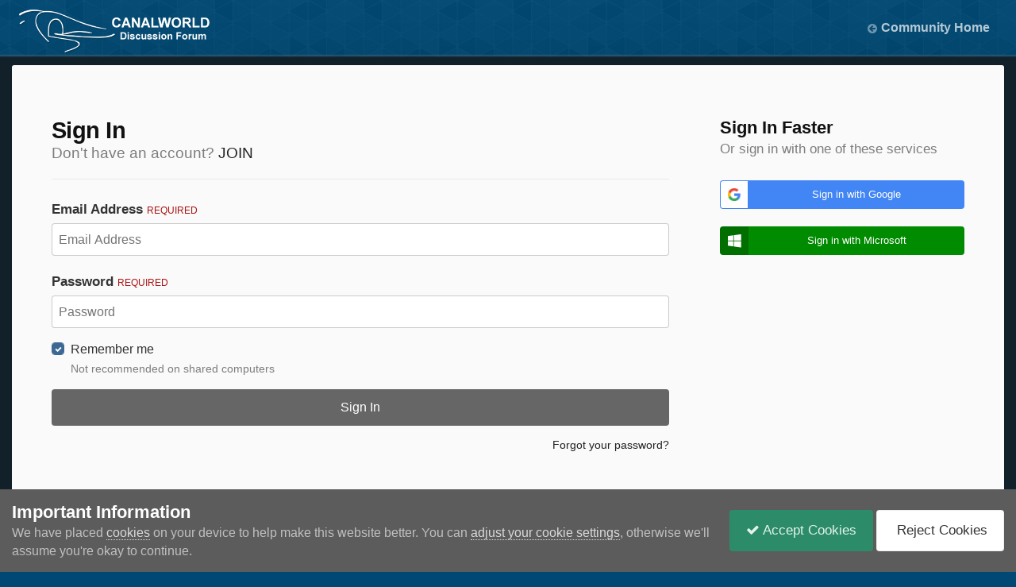

--- FILE ---
content_type: text/html;charset=UTF-8
request_url: https://www.canalworld.net/forums/index.php?/login/&ref=aHR0cHM6Ly93d3cuY2FuYWx3b3JsZC5uZXQvZm9ydW1zL2luZGV4LnBocD8vdG9waWMvMTA4MDg2LWVsZWN0cmljLWJvYXRzLyNyZXBseUZvcm0=
body_size: 9409
content:
<!DOCTYPE html>
<html id="focus" lang="en-GB" dir="ltr" 
data-focus-guest
data-focus-group-id='2'
data-focus-theme-id='39'

data-focus-navigation='dropdown'

data-focus-bg='1'




data-focus-scheme='light'

data-focus-cookie='39'

data-focus-userlinks='border cta'
data-focus-post='no-margin'
data-focus-post-header='background border-v'
data-focus-post-controls='transparent buttons'
data-focus-blocks='transparent'
data-focus-ui="new-badge guest-alert"
data-focus-navigation-align="right"

data-focus-color-picker data-globaltemplate="4.7.12">
	<head>
		<meta charset="utf-8">
        
		<title>Sign In - Canal World</title>
		
			<script>
  (function(i,s,o,g,r,a,m){i['GoogleAnalyticsObject']=r;i[r]=i[r]||function(){
  (i[r].q=i[r].q||[]).push(arguments)},i[r].l=1*new Date();a=s.createElement(o),
  m=s.getElementsByTagName(o)[0];a.async=1;a.src=g;m.parentNode.insertBefore(a,m)
  })(window,document,'script','https://www.google-analytics.com/analytics.js','ga');

  ga('create', 'UA-79929718-1', 'auto');
  ga('send', 'pageview');

</script>
		
		
		
		

	<meta name="viewport" content="width=device-width, initial-scale=1">


	
	


	<meta name="twitter:card" content="summary" />




	
		
			
				<meta property="og:site_name" content="Canal World">
			
		
	

	
		
			
				<meta property="og:locale" content="en_GB">
			
		
	






<link rel="manifest" href="https://www.canalworld.net/forums/index.php?/manifest.webmanifest/">
<meta name="msapplication-config" content="https://www.canalworld.net/forums/index.php?/browserconfig.xml/">
<meta name="msapplication-starturl" content="/">
<meta name="application-name" content="Canal World">
<meta name="apple-mobile-web-app-title" content="Canal World">

	<meta name="theme-color" content="#014974">










<link rel="preload" href="//www.canalworld.net/forums/applications/core/interface/font/fontawesome-webfont.woff2?v=4.7.0" as="font" crossorigin="anonymous">
		




	<link rel='stylesheet' href='https://www.canalworld.net/forums/uploads/css_built_39/341e4a57816af3ba440d891ca87450ff_framework.css?v=9595cb46b81766357430' media='all'>

	<link rel='stylesheet' href='https://www.canalworld.net/forums/uploads/css_built_39/05e81b71abe4f22d6eb8d1a929494829_responsive.css?v=9595cb46b81766357430' media='all'>

	<link rel='stylesheet' href='https://www.canalworld.net/forums/uploads/css_built_39/20446cf2d164adcc029377cb04d43d17_flags.css?v=9595cb46b81766357430' media='all'>

	<link rel='stylesheet' href='https://www.canalworld.net/forums/uploads/css_built_39/90eb5adf50a8c640f633d47fd7eb1778_core.css?v=9595cb46b81766357430' media='all'>

	<link rel='stylesheet' href='https://www.canalworld.net/forums/uploads/css_built_39/5a0da001ccc2200dc5625c3f3934497d_core_responsive.css?v=9595cb46b81766357430' media='all'>





<link rel='stylesheet' href='https://www.canalworld.net/forums/uploads/css_built_39/258adbb6e4f3e83cd3b355f84e3fa002_custom.css?v=9595cb46b81766357430' media='all'>




		
<script type='text/javascript'>
var focusHtml = document.getElementById('focus');
var cookieId = focusHtml.getAttribute('data-focus-cookie');

//	['setting-name', enabled-by-default, has-toggle]
var focusSettings = [
	
 
	['mobile-footer', 1, 1],
	['fluid', 0, 1],
	['larger-font-size', 0, 1],
	['sticky-author-panel', 0, 1],
	['sticky-sidebar', 0, 1],
	['flip-sidebar', 0, 1],
	
	
]; 
for(var i = 0; i < focusSettings.length; i++) {
	var settingName = focusSettings[i][0];
	var isDefault = focusSettings[i][1];
	var allowToggle = focusSettings[i][2];
	if(allowToggle){
		var choice = localStorage.getItem(settingName);
		if( (choice === '1') || (!choice && (isDefault)) ){
			focusHtml.classList.add('enable--' + settingName + '');
		}
	} else if(isDefault){
		focusHtml.classList.add('enable--' + settingName + '');
	}
}


</script>

 <script>

if (document.querySelector('[data-focus-color-picker]')) {
	
	var cookieShiftColorPrimary = localStorage.getItem('shiftColorPrimary');
	if(cookieShiftColorPrimary){
		document.documentElement.style.setProperty('--theme-header', cookieShiftColorPrimary);
	}
	var cookieShiftColorSecondary = localStorage.getItem('shiftColorSecondary');
	if(cookieShiftColorSecondary){
		document.documentElement.style.setProperty('--theme-brand_primary', cookieShiftColorSecondary);
	}

}

</script>
		
		
		

		
 
	</head>
	<body class="ipsApp ipsApp_front ipsJS_none ipsClearfix ipsLayout_minimal" data-controller="core.front.core.app"  data-message=""  data-pageapp="core" data-pagelocation="front" data-pagemodule="system" data-pagecontroller="login"  data-nocontent >
		
        

        

		<a href="#ipsLayout_mainArea" class="ipsHide" title="Go to main content on this page" accesskey="m">Jump to content</a>
		
<div class='focus-mobile-search'>
	<div class='focus-mobile-search__close' data-class='display--focus-mobile-search'><i class="fa fa-times" aria-hidden="true"></i></div>
</div>
		
<div class='focus-color-picker'>
	<div class='ipsLayout_container'>
		<div class='focus-color-picker__padding'>
			<div class='focus-color-picker__align focus-color-picker__primary'>
				<div class='focus-color-picker__label'></div>
				<ul class='focus-color-picker__list' data-colors='primary'>
					<li style='--bg:178, 43, 43' data-name="Strawberry"></li>
					<li style='--bg:152, 78, 29' data-name="Orange"></li>
					<li style='--bg:206,161, 40' data-name="Banana"></li>
					<li style='--bg: 99,170, 78' data-name="Lime"></li>
					<li style='--bg: 41,150,118' data-name="Leaf"></li>
					<li style='--bg: 85,114,139' data-name="Slate"></li>
					<li style='--bg: 41,118,150' data-name="Sky"></li>
					<li style='--bg:  1, 73,116' data-name="Blueberry"></li>
					<li style='--bg:109, 54,157' data-name="Grape"></li>
					<li style='--bg:149, 57,152' data-name="Watermelon"></li>
					<li style='--bg:113,102, 91' data-name="Chocolate"></li>
					<li style='--bg: 51, 53, 53' data-name="Marble"></li>
				</ul>
			</div>
			<div class='focus-color-picker__align focus-color-picker__secondary'>
				<div class='focus-color-picker__label'></div>
				<ul class='focus-color-picker__list' data-colors='secondary'>
					<li style='--bg:178, 43, 43' data-name="Strawberry"></li>
					<li style='--bg:152, 78, 29' data-name="Orange"></li>
					<li style='--bg:206,161, 40' data-name="Banana"></li>
					<li style='--bg: 99,170, 78' data-name="Lime"></li>
					<li style='--bg: 41,150,118' data-name="Leaf"></li>
					<li style='--bg: 85,114,139' data-name="Slate"></li>
					<li style='--bg: 41,118,150' data-name="Sky"></li>
					<li style='--bg:  1, 73,116' data-name="Blueberry"></li>
					<li style='--bg:109, 54,157' data-name="Grape"></li>
					<li style='--bg:149, 57,152' data-name="Watermelon"></li>
					<li style='--bg:113,102, 91' data-name="Chocolate"></li>
					<li style='--bg: 51, 53, 53' data-name="Marble"></li>
				</ul>
			</div>
		</div>
	</div>
</div>
		<div id="ipsLayout_header">
			
			<header class="focus-header">
				<div class="ipsLayout_container">
					<div class="focus-header-align">
						
<a class='focus-logo' href='https://www.canalworld.net/forums/' accesskey='1'>
	
		
		<span class='focus-logo__image'>
			<img src="https://www.canalworld.net/forums/uploads/monthly_2023_06/canalworldlogosmall.png.fdca1874d2095ce6d4c01d3624c24d29.png" alt='Canal World'>
		</span>
		
			<!-- <span class='focus-logo__text'>
				<span class='focus-logo__name'>Canal World</span>
				
			</span> -->
		
	
</a>
						<div class="focus-nav-bar">
							<div class="focus-nav">

	<nav>
		<div class='ipsNavBar_primary ipsLayout_container ipsNavBar_noSubBars'>
			<ul data-role="primaryNavBar" class='ipsClearfix'>
				<li data-navapp='home'>
					<a href='https://www.canalworld.net/forums/' title='Go to the community homepage'>Community Home</a>
				</li>
			</ul>
		</div>
	</nav>
</div>
						</div>
					</div>
				</div>
			</header>
			<div class="focus-user-bar ipsResponsive_showDesktop">
				<div class="ipsLayout_container ipsFlex ipsFlex-jc:between ipsFlex-ai:center">
					
						<div class="focus-user"></div>
					
					
						<div class="focus-search"> </div>
					
				</div>
			</div>
		</div>
		<div class="ipsLayout_container ipsResponsive_showDesktop">
			<div class="focus-precontent">
				<div class="focus-breadcrumb">
					
<nav class='ipsBreadcrumb ipsBreadcrumb_top ipsFaded_withHover'>
	

	<ul class='ipsList_inline ipsPos_right'>
		
		<li >
			<a data-action="defaultStream" class='ipsType_light '  href='https://www.canalworld.net/forums/index.php?/discover/260/'><i class="fa fa-newspaper-o" aria-hidden="true"></i> <span>View New Content</span></a>
		</li>
		
	</ul>

	<ul data-role="breadcrumbList">
		<li>
			<a title="Home" href='https://www.canalworld.net/forums/'>
				<span>Home</span>
			</a>
		</li>
		
		
	</ul>
</nav>
					

<ul class='focus-social focus-social--iconOnly'>
	<li><a href='https://www.facebook.com/groups/707309872616701/' target="_blank" rel="noopener"><span>Facebook</span></a></li>
</ul>

				</div>
			</div>
		</div>
		<main id="ipsLayout_body" class="ipsLayout_container">
			<div class="focus-content">
				<div class="focus-content-padding">
					<div id="ipsLayout_contentArea">
						





						<div id="ipsLayout_contentWrapper">
							
							<div id="ipsLayout_mainArea">
								
								
								
								
								

	




								
<form accept-charset='utf-8' method='post' action='https://www.canalworld.net/forums/index.php?/login/' class='ipsBox_alt'>
	<input type="hidden" name="csrfKey" value="955972b88fd9faa7598810932f6cd2b1">
	
		<input type="hidden" name="ref" value="aHR0cHM6Ly93d3cuY2FuYWx3b3JsZC5uZXQvZm9ydW1zL2luZGV4LnBocD8vdG9waWMvMTA4MDg2LWVsZWN0cmljLWJvYXRzLyNyZXBseUZvcm0=">
	
	
	
	
		
		<div class='ipsColumns ipsColumns_collapsePhone'>
			<div class='ipsColumn ipsColumn_fluid'>
				<div class='ipsBox ipsResponsive_pull ipsPadding'>
					
						<h1 class='ipsType_reset ipsType_pageTitle'>Sign In</h1>
						
							<p class='ipsType_reset ipsType_large ipsType_light'>
								Don't have an account?
								
									<a href='https://www.canalworld.net/forums/index.php?/register/' data-ipsDialog data-ipsDialog-size='narrow' data-ipsDialog-title='JOIN'>
								
								JOIN</a>
							</p>
							<hr class='ipsHr ipsMargin_vertical'>
						
					
					
<ul class='ipsForm'>
	<li class="ipsFieldRow ipsFieldRow_fullWidth ipsClearfix">
		
		<label class="ipsFieldRow_label" for="auth">
			
				Email Address
			
			<span class="ipsFieldRow_required">Required</span>
		</label>
		<div class="ipsFieldRow_content">
			
				<input type="email" placeholder="Email Address" name="auth" id="auth"  autocomplete="email">
			
		</div>
	</li>
	<li class="ipsFieldRow ipsFieldRow_fullWidth ipsClearfix">
		<label class="ipsFieldRow_label" for="password">
			Password
			<span class="ipsFieldRow_required">Required</span>
		</label>
		<div class="ipsFieldRow_content">
			<input type="password" placeholder="Password" name="password" id="password"  autocomplete="current-password">
		</div>
	</li>
	<li class="ipsFieldRow ipsFieldRow_checkbox ipsClearfix">
		<span class="ipsCustomInput">
			<input type="checkbox" name="remember_me" id="remember_me_checkbox" value="1" checked aria-checked="true">
			<span></span>
		</span>
		<div class="ipsFieldRow_content">
			<label class="ipsFieldRow_label" for="remember_me_checkbox">Remember me</label>
			<span class="ipsFieldRow_desc">Not recommended on shared computers</span>
		</div>
	</li>
	<li class="ipsFieldRow ipsFieldRow_fullWidth">
		<button type="submit" name="_processLogin" value="usernamepassword" class="ipsButton ipsButton_primary ipsButton_small" id="elSignIn_submit">Sign In</button>
		
			<p class="ipsType_right ipsType_small">
				
					<a href='https://www.canalworld.net/forums/index.php?/lostpassword/' >
				
				Forgot your password?</a>
			</p>
		
	</li>
</ul>
				</div>
			</div>
			<div class='ipsColumn ipsColumn_veryWide'>
				<div class='ipsBox ipsResponsive_pull ipsPadding'>
					<h2 class='ipsType_sectionHead'>Sign In Faster</h2>
					
						<p class='ipsType_normal ipsType_reset ipsType_light'>Or sign in with one of these services</p>
					
					<div class='ipsGap:2 ipsMargin_top:half'>
						
							<div class='cLogin_social ipsType_center'>
								

<button type="submit" name="_processLogin" value="8" class='ipsButton ipsButton_verySmall ipsButton_fullWidth ipsSocial ipsSocial_google' style="background-color: #4285F4">
	
		<span class='ipsSocial_icon'>
			
				<i class='fa fa-google'></i>
			
		</span>
		<span class='ipsSocial_text'>Sign in with Google</span>
	
</button>
							</div>
						
							<div class='cLogin_social ipsType_center'>
								

<button type="submit" name="_processLogin" value="6" class='ipsButton ipsButton_verySmall ipsButton_fullWidth ipsSocial ipsSocial_microsoft' style="background-color: #008b00">
	
		<span class='ipsSocial_icon'>
			
				<i class='fa fa-windows'></i>
			
		</span>
		<span class='ipsSocial_text'>Sign in with Microsoft</span>
	
</button>
							</div>
						
					</div>
				</div>
			</div>
		</div>
	
</form>

								


							</div>
							


						</div>
					</div>
					
				</div>
				
<nav class='ipsBreadcrumb ipsBreadcrumb_bottom ipsFaded_withHover'>
	
		


	

	<ul class='ipsList_inline ipsPos_right'>
		
		<li >
			<a data-action="defaultStream" class='ipsType_light '  href='https://www.canalworld.net/forums/index.php?/discover/260/'><i class="fa fa-newspaper-o" aria-hidden="true"></i> <span>View New Content</span></a>
		</li>
		
	</ul>

	<ul data-role="breadcrumbList">
		<li>
			<a title="Home" href='https://www.canalworld.net/forums/'>
				<span>Home</span>
			</a>
		</li>
		
		
	</ul>
</nav>
			</div>
		</main>
			
			<div class="focus-footer-wrap">
				<div class="ipsLayout_container">
					

				</div>
				<footer id="ipsLayout_footer" class="ipsClearfix">
					<div class="ipsLayout_container">
						

<ul class='ipsList_inline ipsType_center ipsSpacer_top' id="elFooterLinks">
	
<li class="focus:copyright"><a href="https://www.ipsfocus.com" target="_blank" rel="noopener">IPS Theme</a> by <a href="https://www.ipsfocus.com" target="_blank" rel="noopener">IPSFocus</a></li>
	
	
	
	
		<li>
			<a href='#elNavTheme_menu' id='elNavTheme' data-ipsMenu data-ipsMenu-above>Theme <i class='fa fa-caret-down'></i></a>
			<ul id='elNavTheme_menu' class='ipsMenu ipsMenu_selectable ipsHide'>
			
				<li class='ipsMenu_item'>
					<form action="//www.canalworld.net/forums/index.php?/theme/&amp;csrfKey=955972b88fd9faa7598810932f6cd2b1" method="post">
					<input type="hidden" name="ref" value="[base64]">
					<button type='submit' name='id' value='11' class='ipsButton ipsButton_link ipsButton_link_secondary'>Legacy </button>
					</form>
				</li>
			
				<li class='ipsMenu_item ipsMenu_itemChecked'>
					<form action="//www.canalworld.net/forums/index.php?/theme/&amp;csrfKey=955972b88fd9faa7598810932f6cd2b1" method="post">
					<input type="hidden" name="ref" value="[base64]">
					<button type='submit' name='id' value='39' class='ipsButton ipsButton_link ipsButton_link_secondary'>Shift (Default)</button>
					</form>
				</li>
			
			</ul>
		</li>
	
	
		<li><a href='https://www.canalworld.net/forums/index.php?/privacy/'>Privacy Policy</a></li>
	
	
		<li><a rel="nofollow" href='https://www.canalworld.net/forums/index.php?/contact/' >Contact Us</a></li>
	
	<li><a rel="nofollow" href='https://www.canalworld.net/forums/index.php?/cookies/'>Cookies</a></li>
</ul>	


<ul class='focus-social focus-social--iconOnly'>
	<li><a href='https://www.facebook.com/groups/707309872616701/' target="_blank" rel="noopener"><span>Facebook</span></a></li>
</ul>



<p id='elCopyright'>
	<span id='elCopyright_userLine'>All content remains the copyright of its respective owner.  <br> Canal World accepts no responsibility or liability for any user submitted content.</span>
	<a rel='nofollow' title='Invision Community' href='https://www.invisioncommunity.com/'>Powered by Invision Community</a>
</p>
					</div>
				</footer>
			</div>
		

<div id="elMobileDrawer" class="ipsDrawer ipsHide">
	<div class="ipsDrawer_menu">
		<a href="#" class="ipsDrawer_close" data-action="close"><span>×</span></a>
		<div class="ipsDrawer_content ipsFlex ipsFlex-fd:column">
<ul id="elUserNav_mobile" class="ipsList_inline signed_in ipsClearfix">
	


</ul>

			
				<div class="ipsPadding ipsBorder_bottom">
					<ul class="ipsToolList ipsToolList_vertical">
						<li>
							<a href="https://www.canalworld.net/forums/index.php?/login/" id="elSigninButton_mobile" class="ipsButton ipsButton_light ipsButton_small ipsButton_fullWidth"><b>Existing Member? Sign In</b></a>
						</li>
						
							<li>
								
									<a href="https://www.canalworld.net/forums/index.php?/register/" data-ipsdialog data-ipsdialog-size="narrow" data-ipsdialog-title="JOIN" data-ipsdialog-fixed="true"  id="elRegisterButton_mobile" class="ipsButton ipsButton_small ipsButton_fullWidth ipsButton_important">JOIN</a>
								
							</li>
						
					</ul>
				</div>
			

			

			<ul class="ipsDrawer_list ipsFlex-flex:11">
				

				
				
				
				
					
						
						
							<li class="ipsDrawer_itemParent">
								<h4 class="ipsDrawer_title"><a href="#">Browse</a></h4>
								<ul class="ipsDrawer_list">
									<li data-action="back"><a href="#">Back</a></li>
									
									
										
										
										
											
												
											
										
											
												
											
										
											
												
											
										
											
												
											
										
											
												
											
										
									
													
									
									
									
										


	
		
			<li>
				<a href='https://www.canalworld.net/forums/index.php' >
					Forums
				</a>
			</li>
		
	

	
		
			<li>
				<a href='https://www.canalworld.net/forums/index.php?/ourpicks/' >
					Featured topics
				</a>
			</li>
		
	

	
		
			<li>
				<a href='https://www.canalworld.net/forums/index.php?/blogs/' >
					Blogs
				</a>
			</li>
		
	

	
		
			<li>
				<a href='https://www.canalworld.net/forums/index.php?/staff/' >
					Staff
				</a>
			</li>
		
	

	
		
			<li>
				<a href='https://www.canalworld.net/forums/index.php?/privacy/' >
					Privacy Policy
				</a>
			</li>
		
	

										
								</ul>
							</li>
						
					
				
					
						
						
							<li><a href="https://www.canalworld.net/forums/index.php?/events/" >Events</a></li>
						
					
				
					
						
						
							<li class="ipsDrawer_itemParent">
								<h4 class="ipsDrawer_title"><a href="#">All Activity</a></h4>
								<ul class="ipsDrawer_list">
									<li data-action="back"><a href="#">Back</a></li>
									
									
										
										
										
											
												
													
													
									
													
									
									
									
										


	
		
			<li>
				<a href='https://www.canalworld.net/forums/index.php?/discover/' >
					All Activity
				</a>
			</li>
		
	

	
		
			
			<li class='ipsDrawer_itemParent'>
				<h4 class='ipsDrawer_title'><a href='#'>My Activity Streams</a></h4>
				<ul class='ipsDrawer_list'>
					<li data-action="back"><a href='#'>Back</a></li>
					
					


	
		
			<li>
				<a href='https://www.canalworld.net/forums/index.php?/discover/260/' >
					View New Content
				</a>
			</li>
		
	

	
		
			<li>
				<a href='https://www.canalworld.net/forums/index.php?/discover/754/' >
					View New Content (Inc. Political)
				</a>
			</li>
		
	

				</ul>
			</li>
		
	

	

	
		
			<li>
				<a href='https://www.canalworld.net/forums/index.php?/search/' >
					Search
				</a>
			</li>
		
	

	
		
			<li>
				<a href='https://www.canalworld.net/forums/index.php?/leaderboard/' >
					Leaderboard
				</a>
			</li>
		
	

										
								</ul>
							</li>
						
					
				
					
						
						
							<li><a href="https://www.canalworld.net/forums/index.php?/gallery/" >Gallery</a></li>
						
					
				
					
						
						
							<li><a href="https://www.canalworld.net/forums/index.php?/subscriptions/" >Donate</a></li>
						
					
				
					
						
						
							<li><a href="https://www.canalworld.net/forums/index.php?/guidelines/" >Rules & Guidelines</a></li>
						
					
				
					
				
				
			</ul>

			
		</div>
	</div>
</div>

<div id="elMobileCreateMenuDrawer" class="ipsDrawer ipsHide">
	<div class="ipsDrawer_menu">
		<a href="#" class="ipsDrawer_close" data-action="close"><span>×</span></a>
		<div class="ipsDrawer_content ipsSpacer_bottom ipsPad">
			<ul class="ipsDrawer_list">
				<li class="ipsDrawer_listTitle ipsType_reset">Create New...</li>
				
			</ul>
		</div>
	</div>
</div>

		




















<div id='elGuestTerms' class='ipsPad_half ipsJS_hide' data-role='cookieConsentBar' data-controller='core.front.core.guestTerms'>
	<div class='ipsLayout_container cGuestTerms'>
		<div>
			<h2 class='ipsType_sectionHead'>Important Information</h2>
			<p class='ipsType_reset ipsType_medium cGuestTerms_contents'>We have placed <a href='https://www.canalworld.net/forums/index.php?/cookies/'>cookies</a> on your device to help make this website better. You can <a href='https://www.canalworld.net/forums/index.php?/cookies/'>adjust your cookie settings</a>, otherwise we'll assume you're okay to continue.</p>
		</div>
		<div class='ipsFlex-flex:11 ipsFlex ipsFlex-fw:wrap ipsGap:3'>
			
			<form action="https://www.canalworld.net/forums/index.php?app=core&amp;module=system&amp;controller=cookies&amp;do=cookieConsentToggle&amp;ref=[base64]&amp;csrfKey=955972b88fd9faa7598810932f6cd2b1" method="post">
			    <input type="hidden" name='ref' value="[base64]">
                <button type="submit" name="status" value="1" class='ipsButton ipsButton_positive ipsButton_large ipsFlex-flex:11'><i class='fa fa-check'></i>&nbsp;Accept Cookies</button>
                <button type="submit" name="status" value="0" class='ipsButton ipsButton_veryLight ipsButton_large ipsFlex-flex:11'>&nbsp;Reject Cookies</button>
			</form>
			
		</div>
	</div>
</div>


		



<div class='focus-mobile-footer-spacer'></div>
<nav class='focus-mobile-footer'>
	<ul>
		
		
		<li data-item='forums' >
			<a href='https://www.canalworld.net/forums/index.php'>
				<i class="fa fa-comments-o" aria-hidden="true"></i>
				<span class='focus-mobile-footer__text'>Forums</span>
			</a>
		</li>
		
		
		
		
		
		
			
			<li data-item='discover' >
				<a href='https://www.canalworld.net/forums/index.php?/discover/260/'>
					<i class="fa fa-newspaper-o" aria-hidden="true"></i>
					<span class='focus-mobile-footer__text'>Unread</span>
				</a>
			</li>
		
		
		
		
		
		
			
				<li data-item='login'>
					<a href='https://www.canalworld.net/forums/index.php?/login/'>
						<i class="fa fa-user" aria-hidden="true"></i>
						<span class='focus-mobile-footer__text'>Sign In</span>
					</a>
				</li>
			
			
				<li data-item='register'>
				
					<a href='https://www.canalworld.net/forums/index.php?/register/' data-ipsDialog data-ipsDialog-size='narrow' data-ipsDialog-title='JOIN'>
				
						<i class="fa fa-user" aria-hidden="true"></i>
						<span class='focus-mobile-footer__text'>JOIN</span>
					</a>
				</li>
			
		
		
			<li data-item='more' data-ipsDrawer data-ipsDrawer-drawerElem='#elMobileDrawer'>
				<a href='#'>
					<i class="fa fa-ellipsis-h" aria-hidden="true"></i>
					<span class='focus-mobile-footer__text'>More</span>
				</a>
			</li>
		
	</ul>
</nav>

		

	
	<script type='text/javascript'>
		var ipsDebug = false;		
	
		var CKEDITOR_BASEPATH = '//www.canalworld.net/forums/applications/core/interface/ckeditor/ckeditor/';
	
		var ipsSettings = {
			
			
			cookie_path: "/forums/",
			
			cookie_prefix: "ips4_",
			
			
			cookie_ssl: true,
			
            essential_cookies: ["oauth_authorize","member_id","login_key","clearAutosave","lastSearch","device_key","IPSSessionFront","loggedIn","noCache","hasJS","cookie_consent","cookie_consent_optional","guestTermsDismissed","codeVerifier","forumpass_*","cm_reg","location","currency","guestTransactionKey"],
			upload_imgURL: "https://www.canalworld.net/forums/uploads/set_resources_39/0cb563f8144768654a2205065d13abd6_upload.png",
			message_imgURL: "https://www.canalworld.net/forums/uploads/set_resources_39/0cb563f8144768654a2205065d13abd6_message.png",
			notification_imgURL: "https://www.canalworld.net/forums/uploads/set_resources_39/0cb563f8144768654a2205065d13abd6_notification.png",
			baseURL: "//www.canalworld.net/forums/",
			jsURL: "//www.canalworld.net/forums/applications/core/interface/js/js.php",
			csrfKey: "955972b88fd9faa7598810932f6cd2b1",
			antiCache: "9595cb46b81766357430",
			jsAntiCache: "9595cb46b81766527012",
			disableNotificationSounds: true,
			useCompiledFiles: true,
			links_external: true,
			memberID: 0,
			lazyLoadEnabled: true,
			blankImg: "//www.canalworld.net/forums/applications/core/interface/js/spacer.png",
			googleAnalyticsEnabled: true,
			matomoEnabled: false,
			viewProfiles: true,
			mapProvider: 'none',
			mapApiKey: '',
			pushPublicKey: "BNGxRuoiDP180K2tECcbcZG279pggqLNg0QBfn-WHr5VohmOe_SbuqaExNZ6taYXioYH2eGsP1FvLIuJeSrOkQM",
			relativeDates: true
		};
		
		
		
		
			ipsSettings['maxImageDimensions'] = {
				width: 1800,
				height: 1800
			};
		
		
	</script>





<script type='text/javascript' src='https://www.canalworld.net/forums/uploads/javascript_global/root_library.js?v=9595cb46b81766527012' data-ips></script>


<script type='text/javascript' src='https://www.canalworld.net/forums/uploads/javascript_global/root_js_lang_2.js?v=9595cb46b81766527012' data-ips></script>


<script type='text/javascript' src='https://www.canalworld.net/forums/uploads/javascript_global/root_framework.js?v=9595cb46b81766527012' data-ips></script>


<script type='text/javascript' src='https://www.canalworld.net/forums/uploads/javascript_core/global_global_core.js?v=9595cb46b81766527012' data-ips></script>


<script type='text/javascript' src='https://www.canalworld.net/forums/uploads/javascript_global/root_front.js?v=9595cb46b81766527012' data-ips></script>


<script type='text/javascript' src='https://www.canalworld.net/forums/uploads/javascript_core/front_front_core.js?v=9595cb46b81766527012' data-ips></script>


<script type='text/javascript' src='https://www.canalworld.net/forums/uploads/javascript_core/front_app.js?v=9595cb46b81766527012' data-ips></script>


<script type='text/javascript' src='https://www.canalworld.net/forums/uploads/javascript_global/root_map.js?v=9595cb46b81766527012' data-ips></script>



	<script type='text/javascript'>
		
			ips.setSetting( 'date_format', jQuery.parseJSON('"dd\/mm\/yy"') );
		
			ips.setSetting( 'date_first_day', jQuery.parseJSON('0') );
		
			ips.setSetting( 'ipb_url_filter_option', jQuery.parseJSON('"black"') );
		
			ips.setSetting( 'url_filter_any_action', jQuery.parseJSON('"allow"') );
		
			ips.setSetting( 'bypass_profanity', jQuery.parseJSON('0') );
		
			ips.setSetting( 'emoji_style', jQuery.parseJSON('"native"') );
		
			ips.setSetting( 'emoji_shortcodes', jQuery.parseJSON('true') );
		
			ips.setSetting( 'emoji_ascii', jQuery.parseJSON('true') );
		
			ips.setSetting( 'emoji_cache', jQuery.parseJSON('1680911841') );
		
			ips.setSetting( 'image_jpg_quality', jQuery.parseJSON('80') );
		
			ips.setSetting( 'cloud2', jQuery.parseJSON('false') );
		
			ips.setSetting( 'isAnonymous', jQuery.parseJSON('false') );
		
		
        
    </script>



<script type='application/ld+json'>
{
    "@context": "http://www.schema.org",
    "publisher": "https://www.canalworld.net/forums/#organization",
    "@type": "WebSite",
    "@id": "https://www.canalworld.net/forums/#website",
    "mainEntityOfPage": "https://www.canalworld.net/forums/",
    "name": "Canal World",
    "url": "https://www.canalworld.net/forums/",
    "potentialAction": {
        "type": "SearchAction",
        "query-input": "required name=query",
        "target": "https://www.canalworld.net/forums/index.php?/search/\u0026q={query}"
    },
    "inLanguage": [
        {
            "@type": "Language",
            "name": "English (CWDF)",
            "alternateName": "en-GB"
        }
    ]
}	
</script>

<script type='application/ld+json'>
{
    "@context": "http://www.schema.org",
    "@type": "Organization",
    "@id": "https://www.canalworld.net/forums/#organization",
    "mainEntityOfPage": "https://www.canalworld.net/forums/",
    "name": "Canal World",
    "url": "https://www.canalworld.net/forums/",
    "logo": {
        "@type": "ImageObject",
        "@id": "https://www.canalworld.net/forums/#logo",
        "url": "https://www.canalworld.net/forums/uploads/monthly_2023_06/canalworldlogosmall.png.fdca1874d2095ce6d4c01d3624c24d29.png"
    },
    "sameAs": [
        "https://www.facebook.com/groups/707309872616701/"
    ]
}	
</script>

<script type='application/ld+json'>
{
    "@context": "http://schema.org",
    "@type": "ContactPage",
    "url": "https://www.canalworld.net/forums/index.php?/contact/"
}	
</script>



<script type='text/javascript'>
    (() => {
        let gqlKeys = [];
        for (let [k, v] of Object.entries(gqlKeys)) {
            ips.setGraphQlData(k, v);
        }
    })();
</script>
		

<script>$(document).ready(function(){
	
	var html = $('#focus');

	if (matchMedia) {
		var focus_pageWidth = window.matchMedia( "(min-width: 980px)" );
		focus_pageWidth.addListener(WidthChange);
		WidthChange(focus_pageWidth);
	}
	function WidthChange(focus_pageWidth) {
		if (focus_pageWidth.matches) {
			$("#elSearchWrapper").prependTo(".focus-search");
		} else {
			$("#elSearchWrapper").prependTo(".focus-mobile-search");
		}
	}

	

	// Customizer
	var customizerTooltip = getComputedStyle(document.documentElement).getPropertyValue('--lang__Customizer').slice(1, -1);
	$('[data-focus-editor] [data-ipsTooltip]').prop('title', customizerTooltip);
	$("[data-focus-editor]").hover(function() {
		html.addClass('focus-picker--loaded');
	});
	// Open and close with data-focus-editor
	$("[data-focus-editor]").on('click', function(event){
		html.toggleClass('focus-editor-open').addClass('focus-picker--loaded');
		event.preventDefault();
	});
	// ..and close by pressing ESC
	$(document).keyup(function(e) {
		if (e.keyCode === 27){
			html.removeClass('focus-editor-open');
		}
	});

	

	// Loop through settings and create the Customizer panels
	for(var i = 0; i < focusSettings.length; i++) {
		if(focusSettings[i][2]){
			var settingName = focusSettings[i][0];
			var settingDefault = focusSettings[i][1];
			var settingChoice = localStorage.getItem(settingName);
			if(settingChoice === '1' || (!(settingChoice) && settingDefault)){
				var status = 1;
			} else {
				var status = 0;
			}
			$("#focusEditorPanels").append("<div class='focus-editor-panel' data-setting='" + settingName + "' data-default='" + settingDefault + "' data-status='" + status + "'><div class='focus-editor-toggle'><i class='focus-toggle'><i></i></i></div><div class='focus-editor-text'></div></div>");
		}
	}

	// Change the class and localstorage when the toggle is clicked
	$('.focus-editor-panel[data-setting]').on('click', function(){
		var settingName = $(this).attr('data-setting');
		var settingStatus = $(this).attr('data-status');
		if(settingStatus === '1'){
			html.removeClass('enable--' + settingName);
			localStorage.setItem(settingName, '0');
			$(this).attr('data-status', '0');
		} else {
			html.addClass('enable--' + settingName);
			localStorage.setItem(settingName, '1');
			$(this).attr('data-status', '1');
		}
	});

	// Dark/light mode button
	var toggleThemeTooltip = getComputedStyle(document.documentElement).getPropertyValue('--lang--light-dark-mode').slice(1, -1);
	$('[data-focus-toggle-theme] [data-ipsTooltip]').prop('title', toggleThemeTooltip);
	$('[data-focus-toggle-theme]').on('click', function(e){
		var focusThemeId = html.attr('data-focus-alt-theme');
		if(focusThemeId){
			e.preventDefault();
			$("#focusAltThemeSubmit").val(focusThemeId);
			$("#focusAltThemeSubmit").click();
		}
	});

	 
		// Make hover navigation work with touch devices
		;(function(e,t,n,r){e.fn.doubleTapToGo=function(r){if(!("ontouchstart"in t)&&!navigator.msMaxTouchPoints&&!navigator.userAgent.toLowerCase().match(/windows phone os 7/i))return false;this.each(function(){var t=false;e(this).on("click",function(n){var r=e(this);if(r[0]!=t[0]){n.preventDefault();t=r}});e(n).on("click touchstart MSPointerDown",function(n){var r=true,i=e(n.target).parents();for(var s=0;s<i.length;s++)if(i[s]==t[0])r=false;if(r)t=false})});return this}})(jQuery,window,document); $('.ipsNavBar_primary > ul > li:has(ul)').doubleTapToGo();
	

	

	

	

	

	

	// Toggle class
	$('[data-class]').on( "click", function(event) { event.preventDefault(); var classContent = $(this).attr('data-class'); var classModifiers = classContent.split(' '); var className = classModifiers[0]; var modifyClass = classModifiers[1]; if (classModifiers[2]){ var targetElement = classModifiers[2]; } else { var targetElement = 'html'; } if (modifyClass === 'add'){ $(targetElement).addClass(className); } else if (modifyClass === 'remove'){ $(targetElement).removeClass(className); } else { $(targetElement).toggleClass(className); } });

});

// More dropdown menu
 
function focusNavigation() { var navwidth = 0; var morewidth = $('.ipsNavBar_primary .focus-nav__more').outerWidth(true); $('.ipsNavBar_primary > ul > li:not(.focus-nav__more)').each(function() { navwidth += $(this).outerWidth( true ) + 2; }); var availablespace = $('.ipsNavBar_primary').outerWidth(true) - morewidth; if (availablespace > 0 && navwidth > availablespace) { var lastItem = $('.ipsNavBar_primary > ul > li:not(.focus-nav__more)').last(); lastItem.attr('data-width', lastItem.outerWidth(true)); lastItem.prependTo($('.ipsNavBar_primary .focus-nav__more > ul')); focusNavigation(); } else { var firstMoreElement = $('.ipsNavBar_primary li.focus-nav__more li').first(); if (navwidth + firstMoreElement.data('width') < availablespace) { firstMoreElement.insertBefore($('.ipsNavBar_primary .focus-nav__more')); } } if ($('.focus-nav__more li').length > 0) { $('.focus-nav__more').removeClass('focus-nav__more--hidden'); } else { $('.focus-nav__more').addClass('focus-nav__more--hidden'); } }
$(window).on('load',function(){ $(".ipsNavBar_primary").removeClass("ipsNavBar_primary--loading"); focusNavigation(); });
$(window).on('resize',function(){ focusNavigation(); });
$(document).ready(function(){
	$('[data-setting="fluid"]').on('click', function(){
		setTimeout(function(){
			focusNavigation();
		}, 10);
	});
});

</script>

 <script>$(document).ready(function(){

	// Color Picker button
	var toggleColorPickerTooltip = getComputedStyle(document.documentElement).getPropertyValue('--lang--color-picker').slice(1, -1);
	$('[data-focus-toggle-color-picker] [data-ipsTooltip]').prop('title', toggleColorPickerTooltip);
	$("[data-focus-toggle-color-picker]").on('click', function(event){
		$('.focus-color-picker').slideToggle();
		event.preventDefault();
	});

	// Color Picker functionality
	$('.focus-color-picker__list li').on('click', function(){
		var chosenColor = $(this).css('--bg');
		var primaryOrSecondary = $(this).parent().attr('data-colors');
		if (primaryOrSecondary == 'primary'){
			localStorage.setItem('shiftColorPrimary', '' + chosenColor + '');
			$('html').css('--theme-header', chosenColor);

		} else if (primaryOrSecondary == 'secondary'){
			localStorage.setItem('shiftColorSecondary', '' + chosenColor + '');
			$('html').css('--theme-brand_primary', chosenColor);
		}
	});

});</script>
		
		
<div class='focus-editor-wrap'>
	<div class='focus-editor-overlay' data-focus-editor></div>
	<div class='focus-editor'>
		<div class='focus-editor-scroll'>
			
			<div>
				<div class='focus-editor__title' data-focus-text='Customize layout'></div>
				<div class='focus-editor-panels' id='focusEditorPanels'>
					<div class='focus-editor-panel' data-focus-toggle-theme>
						<div class='focus-editor-toggle'><i class='focus-toggle'><i></i></i></div>
						<div class='focus-editor-text'></div>
					</div>
				</div>
			</div>
		</div>
		<div class='focus-editor-save'>
			<button data-focus-editor class='ipsButton ipsButton_primary'></button>
		</div>
	</div>
</div>
		
<!-- Switch to alt theme -->
<form action="//www.canalworld.net/forums/index.php?/theme/&amp;csrfKey=955972b88fd9faa7598810932f6cd2b1" method="post" id='focusAltTheme'>
	<input type="hidden" name="ref" value="[base64]">
	<button type='submit' name='id' value='0' id='focusAltThemeSubmit'>Change theme</button>
</form>
		<!--ipsQueryLog-->
		<!--ipsCachingLog-->
		
		
		
        
	</body>
</html>


--- FILE ---
content_type: text/plain
request_url: https://www.google-analytics.com/j/collect?v=1&_v=j102&a=668145456&t=pageview&_s=1&dl=https%3A%2F%2Fwww.canalworld.net%2Fforums%2Findex.php%3F%2Flogin%2F%26ref%3DaHR0cHM6Ly93d3cuY2FuYWx3b3JsZC5uZXQvZm9ydW1zL2luZGV4LnBocD8vdG9waWMvMTA4MDg2LWVsZWN0cmljLWJvYXRzLyNyZXBseUZvcm0%3D&ul=en-us%40posix&dt=Sign%20In%20-%20Canal%20World&sr=1280x720&vp=1280x720&_u=IEBAAEABAAAAACAAI~&jid=1614985905&gjid=1079048975&cid=749149926.1766532961&tid=UA-79929718-1&_gid=324753389.1766532961&_r=1&_slc=1&z=553414289
body_size: -451
content:
2,cG-HL9BY71PWC

--- FILE ---
content_type: application/javascript
request_url: https://www.canalworld.net/forums/uploads/javascript_global/root_map.js?v=9595cb46b81766527012
body_size: 360
content:
var ipsJavascriptMap={"core":{"global_core":"https://www.canalworld.net/forums/uploads/javascript_core/global_global_core.js","admin_core":"https://www.canalworld.net/forums/uploads/javascript_core/admin_admin_core.js","admin_support":"https://www.canalworld.net/forums/uploads/javascript_core/admin_admin_support.js","admin_dashboard":"https://www.canalworld.net/forums/uploads/javascript_core/admin_admin_dashboard.js","admin_system":"https://www.canalworld.net/forums/uploads/javascript_core/admin_admin_system.js","admin_members":"https://www.canalworld.net/forums/uploads/javascript_core/admin_admin_members.js","admin_files":"https://www.canalworld.net/forums/uploads/javascript_core/admin_admin_files.js","front_core":"https://www.canalworld.net/forums/uploads/javascript_core/front_front_core.js","front_statuses":"https://www.canalworld.net/forums/uploads/javascript_core/front_front_statuses.js","front_profile":"https://www.canalworld.net/forums/uploads/javascript_core/front_front_profile.js","front_streams":"https://www.canalworld.net/forums/uploads/javascript_core/front_front_streams.js","front_search":"https://www.canalworld.net/forums/uploads/javascript_core/front_front_search.js","front_system":"https://www.canalworld.net/forums/uploads/javascript_core/front_front_system.js","front_widgets":"https://www.canalworld.net/forums/uploads/javascript_core/front_front_widgets.js","front_messages":"https://www.canalworld.net/forums/uploads/javascript_core/front_front_messages.js","front_modcp":"https://www.canalworld.net/forums/uploads/javascript_core/front_front_modcp.js","front_ignore":"https://www.canalworld.net/forums/uploads/javascript_core/front_front_ignore.js","front_promote":"https://www.canalworld.net/forums/uploads/javascript_core/front_front_promote.js"},"calendar":{"front_browse":"https://www.canalworld.net/forums/uploads/javascript_calendar/front_front_browse.js","front_overview":"https://www.canalworld.net/forums/uploads/javascript_calendar/front_front_overview.js","front_submit":"https://www.canalworld.net/forums/uploads/javascript_calendar/front_front_submit.js"},"gallery":{"front_browse":"https://www.canalworld.net/forums/uploads/javascript_gallery/front_front_browse.js","front_global":"https://www.canalworld.net/forums/uploads/javascript_gallery/front_front_global.js","front_view":"https://www.canalworld.net/forums/uploads/javascript_gallery/front_front_view.js","front_submit":"https://www.canalworld.net/forums/uploads/javascript_gallery/front_front_submit.js"},"forums":{"front_forum":"https://www.canalworld.net/forums/uploads/javascript_forums/front_front_forum.js","front_topic":"https://www.canalworld.net/forums/uploads/javascript_forums/front_front_topic.js"},"nexus":{"front_subscriptions":"https://www.canalworld.net/forums/uploads/javascript_nexus/front_front_subscriptions.js","front_checkout":"https://www.canalworld.net/forums/uploads/javascript_nexus/front_front_checkout.js","front_store":"https://www.canalworld.net/forums/uploads/javascript_nexus/front_front_store.js","front_support":"https://www.canalworld.net/forums/uploads/javascript_nexus/front_front_support.js","global_gateways":"https://www.canalworld.net/forums/uploads/javascript_nexus/global_global_gateways.js","admin_support":"https://www.canalworld.net/forums/uploads/javascript_nexus/admin_admin_support.js"},"blog":{"front_browse":"https://www.canalworld.net/forums/uploads/javascript_blog/front_front_browse.js"}};;